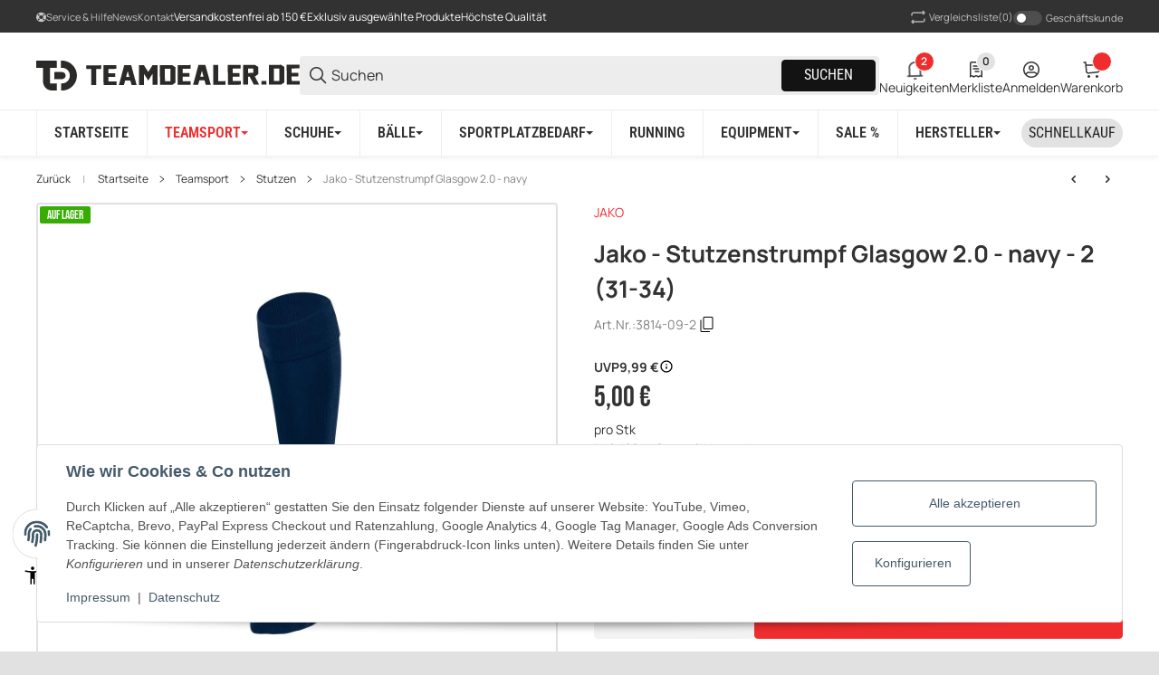

--- FILE ---
content_type: image/svg+xml
request_url: https://teamdealer.de/bilder/intern/Neuer%20Ordner/mastercard.svg
body_size: -222
content:
<svg width="53" height="33" viewBox="0 0 53 33" fill="none" xmlns="http://www.w3.org/2000/svg">
<path d="M32.1475 16.5C32.1475 25.6127 24.951 33 16.0738 33C7.19647 33 0 25.6127 0 16.5C0 7.3873 7.19647 0 16.0738 0C24.951 0 32.1475 7.3873 32.1475 16.5Z" fill="#DCDCDC"/>
<path d="M36.9262 33C45.8035 33 53 25.6127 53 16.5C53 7.3873 45.8035 0 36.9262 0C28.0489 0 20.8525 7.3873 20.8525 16.5C20.8525 25.6127 28.0489 33 36.9262 33Z" fill="white"/>
</svg>


--- FILE ---
content_type: text/javascript
request_url: https://teamdealer.de/templates/SALEPIX/storefront/dist/js/storefront.js?v=17
body_size: 9470
content:
(()=>{"use strict";var e={2400:(e,t,i)=>{i.d(t,{A:()=>j});var r=i(4744),s=i.n(r),n=i(3664),o=i(7524);let a=new WeakMap,l=new WeakMap,u=new WeakMap,d=Symbol("anyProducer"),c=Promise.resolve(),p=Symbol("listenerAdded"),g=Symbol("listenerRemoved"),h=!1,f=!1,m=e=>"string"==typeof e||"symbol"==typeof e||"number"==typeof e;function b(e){if(!m(e))throw TypeError("`eventName` must be a string, symbol, or number")}function y(e){if("function"!=typeof e)throw TypeError("listener must be a function")}function v(e,t){let i=l.get(e);if(i.has(t))return i.get(t)}function w(e,t){let i=m(t)?t:d,r=u.get(e);if(r.has(i))return r.get(i)}function x(e,t){t=Array.isArray(t)?t:[t];let i=!1,r=()=>{},s=[],n={enqueue(e){s.push(e),r()},finish(){i=!0,r()}};for(let i of t){let t=w(e,i);t||(t=new Set,u.get(e).set(i,t)),t.add(n)}return{async next(){return s?0===s.length?(i?s=void 0:await new Promise(e=>{r=e}),this.next()):{done:!1,value:await s.shift()}:{done:!0}},async return(i){for(let i of(s=void 0,t)){let t=w(e,i);t&&(t.delete(n),0===t.size&&u.get(e).delete(i))}return r(),arguments.length>0?{done:!0,value:await i}:{done:!0}},[Symbol.asyncIterator](){return this}}}function E(e){if(void 0===e)return A;if(!Array.isArray(e))throw TypeError("`methodNames` must be an array of strings");for(let t of e)if(!A.includes(t)){if("string"!=typeof t)throw TypeError("`methodNames` element must be a string");throw Error(`${t} is not Emittery method`)}return e}let P=e=>e===p||e===g;function S(e,t,i){if(P(t))try{h=!0,e.emit(t,i)}finally{h=!1}}class _{static mixin(e,t){return t=E(t),i=>{if("function"!=typeof i)throw TypeError("`target` must be function");for(let e of t)if(void 0!==i.prototype[e])throw Error(`The property \`${e}\` already exists on \`target\``);Object.defineProperty(i.prototype,e,{enumerable:!1,get:function(){return Object.defineProperty(this,e,{enumerable:!1,value:new _}),this[e]}});let r=t=>function(...i){return this[e][t](...i)};for(let e of t)Object.defineProperty(i.prototype,e,{enumerable:!1,value:r(e)});return i}}static get isDebugEnabled(){if("object"!=typeof globalThis.process?.env)return f;let{env:e}=globalThis.process??{env:{}};return"emittery"===e.DEBUG||"*"===e.DEBUG||f}static set isDebugEnabled(e){f=e}constructor(e={}){a.set(this,new Set),l.set(this,new Map),u.set(this,new Map),u.get(this).set(d,new Set),this.debug=e.debug??{},void 0===this.debug.enabled&&(this.debug.enabled=!1),this.debug.logger||(this.debug.logger=(e,t,i,r)=>{try{r=JSON.stringify(r)}catch{r=`Object with the following keys failed to stringify: ${Object.keys(r).join(",")}`}("symbol"==typeof i||"number"==typeof i)&&(i=i.toString());let s=new Date,n=`${s.getHours()}:${s.getMinutes()}:${s.getSeconds()}.${s.getMilliseconds()}`;console.log(`[${n}][emittery:${e}][${t}] Event Name: ${i}
	data: ${r}`)})}logIfDebugEnabled(e,t,i){(_.isDebugEnabled||this.debug.enabled)&&this.debug.logger(e,this.debug.name,t,i)}on(e,t,{signal:i}={}){for(let i of(y(t),e=Array.isArray(e)?e:[e])){b(i);let e=v(this,i);e||(e=new Set,l.get(this).set(i,e)),e.add(t),this.logIfDebugEnabled("subscribe",i,void 0),P(i)||S(this,p,{eventName:i,listener:t})}let r=()=>{this.off(e,t),i?.removeEventListener("abort",r)};return i?.addEventListener("abort",r,{once:!0}),i?.aborted&&r(),r}off(e,t){for(let i of(y(t),e=Array.isArray(e)?e:[e])){b(i);let e=v(this,i);e&&(e.delete(t),0===e.size&&l.get(this).delete(i)),this.logIfDebugEnabled("unsubscribe",i,void 0),P(i)||S(this,g,{eventName:i,listener:t})}}once(e,t){let i;if(void 0!==t&&"function"!=typeof t)throw TypeError("predicate must be a function");let r=new Promise(r=>{i=this.on(e,e=>{(!t||t(e))&&(i(),r(e))})});return r.off=i,r}events(e){for(let t of e=Array.isArray(e)?e:[e])b(t);return x(this,e)}async emit(e,t){if(b(e),P(e)&&!h)throw TypeError("`eventName` cannot be meta event `listenerAdded` or `listenerRemoved`");this.logIfDebugEnabled("emit",e,t);let i=u.get(this);if(i.has(e))for(let r of i.get(e))r.enqueue(t);if(i.has(d)){let r=Promise.all([e,t]);for(let e of i.get(d))e.enqueue(r)}let r=v(this,e)??new Set,s=a.get(this),n=[...r],o=P(e)?[]:[...s];await c,await Promise.all([...n.map(async e=>{if(r.has(e))return e(t)}),...o.map(async i=>{if(s.has(i))return i(e,t)})])}async emitSerial(e,t){if(b(e),P(e)&&!h)throw TypeError("`eventName` cannot be meta event `listenerAdded` or `listenerRemoved`");this.logIfDebugEnabled("emitSerial",e,t);let i=v(this,e)??new Set,r=a.get(this),s=[...i],n=[...r];for(let e of(await c,s))i.has(e)&&await e(t);for(let i of n)r.has(i)&&await i(e,t)}onAny(e,{signal:t}={}){y(e),this.logIfDebugEnabled("subscribeAny",void 0,void 0),a.get(this).add(e),S(this,p,{listener:e});let i=()=>{this.offAny(e),t?.removeEventListener("abort",i)};return t?.addEventListener("abort",i,{once:!0}),t?.aborted&&i(),i}anyEvent(){return x(this)}offAny(e){y(e),this.logIfDebugEnabled("unsubscribeAny",void 0,void 0),S(this,g,{listener:e}),a.get(this).delete(e)}clearListeners(e){for(let t of e=Array.isArray(e)?e:[e])if(this.logIfDebugEnabled("clear",t,void 0),m(t)){let e=v(this,t);e&&e.clear();let i=w(this,t);if(i){for(let e of i)e.finish();i.clear()}}else{for(let[e,t]of(a.get(this).clear(),l.get(this).entries()))t.clear(),l.get(this).delete(e);for(let[e,t]of u.get(this).entries()){for(let e of t)e.finish();t.clear(),u.get(this).delete(e)}}}listenerCount(e){e=Array.isArray(e)?e:[e];let t=0;for(let i of e){if(m(i)){t+=a.get(this).size+(v(this,i)?.size??0)+(w(this,i)?.size??0)+(w(this)?.size??0);continue}for(let e of(void 0!==i&&b(i),t+=a.get(this).size,l.get(this).values()))t+=e.size;for(let e of u.get(this).values())t+=e.size}return t}bindMethods(e,t){if("object"!=typeof e||null===e)throw TypeError("`target` must be an object");for(let i of t=E(t)){if(void 0!==e[i])throw Error(`The property \`${i}\` already exists on \`target\``);Object.defineProperty(e,i,{enumerable:!1,value:this[i].bind(this)})}}}let A=Object.getOwnPropertyNames(_.prototype).filter(e=>"constructor"!==e);Object.defineProperty(_,"listenerAdded",{value:p,writable:!1,enumerable:!0,configurable:!1}),Object.defineProperty(_,"listenerRemoved",{value:g,writable:!1,enumerable:!0,configurable:!1});class j{#e;constructor(e,t={},i=!1){if(this.options={},this.#e=new Map,!n.A.isNode(e))throw Error("There is no valid element given.");this.el=e,this._pluginName=this._getPluginName(i),this.emitter=new _,this.options=this._mergeOptions(t),this._initialized=!1,this.baseDir=this._getBaseDir()??"",this.ioUrl=this._getIoUrl(),this._registerInstance(),this._init()}init(){throw Error(`The "init" method for the plugin "${this._pluginName}" is not defined.`)}_getBaseDir(){let e=document.querySelector("#jtl-io-path");if(e&&e.hasAttribute("data-path"))return e.getAttribute("data-path")}_getIoUrl(){let{baseDir:e}=this;return e?e+"/io":"/io"}update(){}_init(){this._initialized||(this.init(),this._initialized=!0)}_update(){this._initialized&&this.update()}_mergeOptions(e){let t=o.A.toDashCase(this._pluginName),i=n.A.getDataAttribute(this.el,`data-${t}-config`,!1),r=n.A.getAttribute(this.el,`data-${t}-options`,!1),a=[this.constructor.options,this.options,e];i&&a.push(window.PluginConfigManager.get(this._pluginName,i));try{r&&a.push(JSON.parse(r))}catch(e){throw console.error(this.el),Error(`The data attribute "data-${t}-options" could not be parsed to json: ${e.message}`)}return s().all(a.filter(e=>e instanceof Object&&!(e instanceof Array)).map(e=>e||{}))}_registerInstance(){window.PluginManager.getPluginInstancesFromElement(this.el).set(this._pluginName,this),window.PluginManager.getPlugin(this._pluginName,!1).get("instances").push(this)}_getPluginName(e){return e||(e=this.constructor.name),e}emitWithCache(e,t){this.#e.set(e,t),this.emitter.emit(e,t)}onWithCache(e,t){let i=this.#e.get(e);void 0!==i&&t(i),this.emitter.on(e,t)}}},3664:(e,t,i)=>{i.d(t,{A:()=>s});var r=i(7524);class s{static isNode(e){return"object"==typeof e&&null!==e&&(e===document||e===window||e instanceof Node)}static hasAttribute(e,t){if(!s.isNode(e))throw Error("The element must be a valid HTML Node!");return"function"==typeof e.hasAttribute&&e.hasAttribute(t)}static getAttribute(e,t,i=!0){if(i&&!1===s.hasAttribute(e,t))throw Error(`The required property "${t}" does not exist!`);if("function"!=typeof e.getAttribute){if(i)throw Error("This node doesn't support the getAttribute function!");return}return e.getAttribute(t)}static getDataAttribute(e,t,i=!0){let n=t.replace(/^data(|-)/,""),o=r.A.toLowerCamelCase(n,"-");if(!s.isNode(e)){if(i)throw Error("The passed node is not a valid HTML Node!");return}if(void 0===e.dataset){if(i)throw Error("This node doesn't support the dataset attribute!");return}let a=e.dataset[o];if(void 0===a){if(i)throw Error(`The required data attribute "${t}" does not exist on ${e}!`);return a}return r.A.parsePrimitive(a)}static querySelector(e,t,i=!0){if(i&&!s.isNode(e))throw Error("The parent node is not a valid HTML Node!");let r=e.querySelector(t)||!1;if(i&&!1===r)throw Error(`The required element "${t}" does not exist in parent node!`);return r}static querySelectorAll(e,t,i=!0){if(i&&!s.isNode(e))throw Error("The parent node is not a valid HTML Node!");let r=e.querySelectorAll(t);if(0===r.length&&(r=!1),i&&!1===r)throw Error(`At least one item of "${t}" must exist in parent node!`);return r}}},4744:e=>{var t=function(e){var t,r,s;return!!(t=e)&&"object"==typeof t&&(r=e,"[object RegExp]"!==(s=Object.prototype.toString.call(r))&&"[object Date]"!==s&&r.$$typeof!==i)},i="function"==typeof Symbol&&Symbol.for?Symbol.for("react.element"):60103;function r(e,t){return!1!==t.clone&&t.isMergeableObject(e)?a(Array.isArray(e)?[]:{},e,t):e}function s(e,t,i){return e.concat(t).map(function(e){return r(e,i)})}function n(e){return Object.keys(e).concat(Object.getOwnPropertySymbols?Object.getOwnPropertySymbols(e).filter(function(t){return Object.propertyIsEnumerable.call(e,t)}):[])}function o(e,t){try{return t in e}catch(e){return!1}}function a(e,i,l){(l=l||{}).arrayMerge=l.arrayMerge||s,l.isMergeableObject=l.isMergeableObject||t,l.cloneUnlessOtherwiseSpecified=r;var u,d,c=Array.isArray(i);return c!==Array.isArray(e)?r(i,l):c?l.arrayMerge(e,i,l):(d={},(u=l).isMergeableObject(e)&&n(e).forEach(function(t){d[t]=r(e[t],u)}),n(i).forEach(function(t){o(e,t)&&!(Object.hasOwnProperty.call(e,t)&&Object.propertyIsEnumerable.call(e,t))||(o(e,t)&&u.isMergeableObject(i[t])?d[t]=(function(e,t){if(!t.customMerge)return a;var i=t.customMerge(e);return"function"==typeof i?i:a})(t,u)(e[t],i[t],u):d[t]=r(i[t],u))}),d)}a.all=function(e,t){if(!Array.isArray(e))throw Error("first argument should be an array");return e.reduce(function(e,i){return a(e,i,t)},{})},e.exports=a},7524:(e,t,i)=>{i.d(t,{A:()=>r});class r{static ucFirst(e){return e.charAt(0).toUpperCase()+e.slice(1)}static lcFirst(e){return e.charAt(0).toLowerCase()+e.slice(1)}static toDashCase(e){return e.replace(/([A-Z])/g,"-$1").replace(/^-/,"").toLowerCase()}static toLowerCamelCase(e,t){let i=r.toUpperCamelCase(e,t);return r.lcFirst(i)}static toUpperCamelCase(e,t){return t?e.split(t).map(e=>r.ucFirst(e.toLowerCase())).join(""):r.ucFirst(e.toLowerCase())}static parsePrimitive(e){try{return/^\d+(.|,)\d+$/.test(e)&&(e=e.replace(",",".")),JSON.parse(e)}catch(t){return e.toString()}}}},7810:(e,t,i)=>{i.d(t,{u:()=>s});var r=i(9094);class s{static{this.options={propertyValue:"--slpx-current-breakpoint"}}constructor(){this.previousViewport=null,this.currentViewport=s.getCurrentViewport(),this.registerEvents()}registerEvents(){window.addEventListener("DOMContentLoaded",this.onDOMContentLoaded.bind(this)),window.addEventListener("resize",r.A.debounce(this.onResize.bind(this),200),{capture:!0,passive:!0})}onDOMContentLoaded(){this.dispatchEvents()}onResize(){this.viewportHasChanged(s.getCurrentViewport())&&(this.dispatchEvents(),this.dispatchViewportEvent("Viewport/hasChanged"))}dispatchEvents(){s.isXS()?this.dispatchViewportEvent("Viewport/isXS"):s.isSM()?this.dispatchViewportEvent("Viewport/isSM"):s.isMD()?this.dispatchViewportEvent("Viewport/isMD"):s.isLG()?this.dispatchViewportEvent("Viewport/isLG"):s.isXL()?this.dispatchViewportEvent("Viewport/isXL"):s.isXXL()&&this.dispatchViewportEvent("Viewport/isXXL")}viewportHasChanged(e){let t=e!==this.currentViewport;return t&&(this.previousViewport=this.currentViewport,this.currentViewport=e),t}dispatchViewportEvent(e){}static isXS(){return"XS"===s.getCurrentViewport()}static isSM(){return"SM"===s.getCurrentViewport()}static isMD(){return"MD"===s.getCurrentViewport()}static isLG(){return"LG"===s.getCurrentViewport()}static isXL(){return"XL"===s.getCurrentViewport()}static isXXL(){return"XXL"===s.getCurrentViewport()}static getCurrentViewport(){return window.getComputedStyle(document.documentElement).getPropertyValue(s.options.propertyValue).replace(/['"]+/g,"").toUpperCase()}}},9094:(e,t,i)=>{i.d(t,{A:()=>r});class r{static debounce(e,t,i=!1){let r;function s(...n){i&&!r&&setTimeout(e.bind(e,...n),0),clearTimeout(r),r=setTimeout(e.bind(e,...n),t)}return s.cancel=()=>clearTimeout(r),s}}}},t={};function i(r){var s=t[r];if(void 0!==s)return s.exports;var n=t[r]={exports:{}};return e[r](n,n.exports,i),n.exports}i.m=e,i.n=e=>{var t=e&&e.__esModule?()=>e.default:()=>e;return i.d(t,{a:t}),t},i.d=(e,t)=>{for(var r in t)i.o(t,r)&&!i.o(e,r)&&Object.defineProperty(e,r,{enumerable:!0,get:t[r]})},i.f={},i.e=e=>Promise.all(Object.keys(i.f).reduce((t,r)=>(i.f[r](e,t),t),[])),i.u=e=>"SALEPIX/storefront/dist/js/"+e+"."+({"animate.es":"68eb00","scroll-up.plugin.ts":"3fa2f8",axios:"d2a113","focus-trap.esm":"e37d8a","offcanvas.plugin.ts":"a86f90","shimmer.helper.ts":"8ac8cc","side-basket.plugin.ts":"bc913a","side-variation.plugin.ts":"5f7745","matrix-variation.plugin.ts":"29bb48","side-basket-products.plugin.ts":"06ce4f","add-cart.plugin.ts":"0cd9b3","basket-badge.plugin.ts":"1d6b8f","dropdowns.plugin.ts":"479d40","slider-navigation.plugin.ts":"862062","offcanvas-navigation.plugin.ts":"b63cdb","dropdowns-navigation.plugin.ts":"bc3e49","index.mjs":"611361","slider.plugin.ts":"a0d393","hero.plugin.ts":"466887","product-slider.plugin.ts":"9cea58",zoomist:"66876e","main.ts":"f68468","animation.helper.ts":"8df376","zoom-gallery.plugin.ts":"3f55a3","product-counter.plugin.ts":"e1b666","navigation-panel.plugin.ts":"fe85ca","side-news.plugin.ts":"56a04f","async-loader.plugin.ts":"759d2f","stepper.plugin.ts":"0016b3","stickytop.plugin.ts":"b19a86","netto-brutto.plugin.ts":"8f2b72","product-images.plugin.ts":"0551fe","filterShowMore.plugin.ts":"a183d7","table-show.plugin.ts":"5a1d64",handlebars:"df8c22","product-sticky.plugin.ts":"9b887f","product-hover.plugin.ts":"c95eff","product-video.plugin.ts":"cfd4c8","product-volume.ext.ts":"d4b007","product-area.ext.ts":"18f2fd","categories.plugin.ts":"91de87","copy-to-clipboard.plugin.ts":"394f27","productlink.plugin.ts":"c446b3","label-attach.plugin.ts":"a17470","focus-manager.plugin.ts":"d88734",index:"94dde6","side-a11ypanel.plugin.ts":"193424","stickyheader.plugin.ts":"e66b93","paragraph-show.plugin.ts":"b3b362","search.plugin.ts":"13214a","payment-icons.plugin.ts":"200d9e"})[e]+".js",i.miniCssF=e=>{},i.g=function(){if("object"==typeof globalThis)return globalThis;try{return this||Function("return this")()}catch(e){if("object"==typeof window)return window}}(),i.o=(e,t)=>Object.prototype.hasOwnProperty.call(e,t),(()=>{var e={},t="salepix-storefront:";i.l=(r,s,n,o)=>{if(e[r])return void e[r].push(s);if(void 0!==n)for(var a,l,u=document.getElementsByTagName("script"),d=0;d<u.length;d++){var c=u[d];if(c.getAttribute("src")==r||c.getAttribute("data-webpack")==t+n){a=c;break}}a||(l=!0,(a=document.createElement("script")).charset="utf-8",i.nc&&a.setAttribute("nonce",i.nc),a.setAttribute("data-webpack",t+n),a.src=r),e[r]=[s];var p=(t,i)=>{a.onerror=a.onload=null,clearTimeout(g);var s=e[r];if(delete e[r],a.parentNode&&a.parentNode.removeChild(a),s&&s.forEach(e=>e(i)),t)return t(i)},g=setTimeout(p.bind(null,void 0,{type:"timeout",target:a}),12e4);a.onerror=p.bind(null,a.onerror),a.onload=p.bind(null,a.onload),l&&document.head.appendChild(a)}})(),i.r=e=>{"undefined"!=typeof Symbol&&Symbol.toStringTag&&Object.defineProperty(e,Symbol.toStringTag,{value:"Module"}),Object.defineProperty(e,"__esModule",{value:!0})},(()=>{i.g.importScripts&&(e=i.g.location+"");var e,t=i.g.document;if(!e&&t&&(t.currentScript&&"SCRIPT"===t.currentScript.tagName.toUpperCase()&&(e=t.currentScript.src),!e)){var r=t.getElementsByTagName("script");if(r.length)for(var s=r.length-1;s>-1&&(!e||!/^http(s?):/.test(e));)e=r[s--].src}if(!e)throw Error("Automatic publicPath is not supported in this browser");i.p=(e=e.replace(/^blob:/,"").replace(/#.*$/,"").replace(/\?.*$/,"").replace(/\/[^\/]+$/,"/"))+"../../../../"})(),(()=>{var e={storefront:0};i.f.j=(t,r)=>{var s=i.o(e,t)?e[t]:void 0;if(0!==s)if(s)r.push(s[2]);else{var n=new Promise((i,r)=>s=e[t]=[i,r]);r.push(s[2]=n);var o=i.p+i.u(t),a=Error();i.l(o,r=>{if(i.o(e,t)&&(0!==(s=e[t])&&(e[t]=void 0),s)){var n=r&&("load"===r.type?"missing":r.type),o=r&&r.target&&r.target.src;a.message="Loading chunk "+t+` failed.
(`+n+": "+o+")",a.name="ChunkLoadError",a.type=n,a.request=o,s[1](a)}},"chunk-"+t,t)}};var t=(t,r)=>{var s,n,[o,a,l]=r,u=0;if(o.some(t=>0!==e[t])){for(s in a)i.o(a,s)&&(i.m[s]=a[s]);l&&l(i)}for(t&&t(r);u<o.length;u++)n=o[u],i.o(e,n)&&e[n]&&e[n][0](),e[n]=0},r=self.webpackChunksalepix_storefront=self.webpackChunksalepix_storefront||[];r.forEach(t.bind(null,0)),r.push=t.bind(null,r.push.bind(r))})();var r=i(7810);class s extends HTMLElement{static get observedAttributes(){return["autoplay","playsinline","loop","muted","controls","data-src","class","preload","poster","title","controlslist","disablepictureinpicture"]}constructor(){super(),this.video=null,this._shadow=this.attachShadow({mode:"closed"})}connectedCallback(){this.render(),this.video&&(this.video.muted=!0),this._attachListeners()}attributeChangedCallback(e,t,i){this.video&&("data-src"===e&&i?this.video.dataset.src=i:"class"===e&&null!==i?this.video.className=i:["autoplay","playsinline","loop","muted","controls","disablepictureinpicture"].includes(e)?"true"===i||""===i?this.video.setAttribute(e,""):this.video.removeAttribute(e):null!==i?this.video.setAttribute(e,i):this.video.removeAttribute(e))}_attachListeners(){this.video&&(this.video.readyState>=2?this._handleVideoLoaded():["loadedmetadata","loadeddata","canplay","canplaythrough"].forEach(e=>{this.video.addEventListener(e,()=>this._handleVideoLoaded(),{once:!0})}),this.video.addEventListener("play",()=>{this.dispatchEvent(new CustomEvent("play",{detail:{video:this.video}}))}),this.video.addEventListener("pause",()=>{this.dispatchEvent(new CustomEvent("pause",{detail:{video:this.video}}))}),this.video.addEventListener("ended",()=>this._handleVideoEnded()),this.video.addEventListener("error",()=>console.error("Video error:",this.video.error)))}_handleVideoLoaded(){this.dispatchEvent(new CustomEvent("videoReady",{detail:{video:this.video}}))}_handleVideoEnded(){this.dispatchEvent(new CustomEvent("videoEnded",{detail:{video:this.video}}))}play(){this.video&&(!this.video.src&&this.video.dataset.src&&(this.video.src=this.video.dataset.src,this.video.load()),this.video.readyState>=2?this.video.play().catch(console.error):this.video.addEventListener("canplaythrough",()=>{this.video.play().catch(console.error)},{once:!0}))}pause(){this.video?.pause()}stop(){this.video&&(this.video.pause(),this.video.currentTime=0)}load(){this.video?.load()}get src(){return this.video?this.video.src:""}set src(e){this.video&&(this.video.src=e)}get dataset(){return this.video?this.video.dataset:{}}get readyState(){return this.video?this.video.readyState:0}get isPaused(){return!this.video||this.video.paused}get isEnded(){return!!this.video&&this.video.ended}get isPlaying(){return!!this.video&&!this.video.paused&&!this.video.ended}render(){this._shadow.innerHTML=`
        <style>
          :host {
            display: block;
            position: relative;
            max-width: 100%;
          }
          video {
            position: absolute;
            top: 50%;
            left: 50%;
            width: 100%;
            height: 100%;
            object-fit: cover;
            transform: translate(-50%, -50%);
            z-index: 1;
          }
          .slpx-object-fit-contain { object-fit: contain; }
          .slpx-object-fit-cover { object-fit: cover; }
          .slpx-object-position-center { object-position: center; }
          .slpx-object-position-top { object-position: top; }
          .slpx-object-position-right { object-position: right; }
          .slpx-object-position-bottom { object-position: bottom; }
          .slpx-object-position-left { object-position: left; }
          .slpx-object-position-top-left { object-position: top left; }
          .slpx-object-position-top-right { object-position: top right; }
          .slpx-object-position-bottom-right { object-position: bottom right; }
          .slpx-object-position-bottom-left { object-position: bottom left; }
        </style>
        <video class="${this.getAttribute("class")||""}">
          <slot></slot>
        </video>
      `,this.video=this._shadow.querySelector("video"),this.video&&(["autoplay","playsinline","loop","muted","controls","disablepictureinpicture"].forEach(e=>{let t=this.getAttribute(e);("true"===t||""===t)&&this.video.setAttribute(e,"")}),["preload","poster","title","controlslist"].forEach(e=>{this.hasAttribute(e)&&this.video.setAttribute(e,this.getAttribute(e))}),this.hasAttribute("data-src")&&(this.video.dataset.src=this.getAttribute("data-src")))}}var n=i(4744),o=i.n(n);class a{constructor(){this._registry=new Map}has(e,t){if(!t)return this._registry.has(e);this._registry.has(e)||this._registry.set(e,new Map);let i=this._registry.get(e);return!!i.has("registrations")&&i.get("registrations").has(t)}set(e,t,i,r,s=!1){this.has(e)||this._registry.set(e,new Map);let n=this._registry.get(e);n.set("class",t),n.set("name",e),s&&n.set("async",!0),n.has("registrations")||n.set("registrations",new Map),n.has("instances")||n.set("instances",[]);let o=n.get("registrations");return i&&o.set(i,{selector:i,options:r}),this}get(e){return this._registry.get(e)}delete(e,t){if(!t)return this._registry.delete(e);let i=this._registry.get(e);if(!i)return!0;let r=i.get("registrations");return!r||(r.delete(t),this)}clear(){return this._registry.clear(),this}keys(){return Array.from(this._registry).reduce((e,t)=>{let[i,r]=t;return e[i]=r,e},{})}}var l=i(2400),u=i(3664);class d{constructor(){this._registry=new Map}set(e,t,i){return this._createPluginConfigRegistry(e).set(t,i)}get(e,t=!1){let i=this._createPluginConfigRegistry(e);if(t&&i.has(t))return i.get(t);if(t)throw Error(`The config "${t}" is not registered for the plugin "${e}"!`);return i}delete(e,t){return this._createPluginConfigRegistry(e).delete(t),this}clear(){return this._registry.clear(),this}_createPluginConfigRegistry(e){if(!e)throw Error("A plugin name must be given!");return this._registry.has(e)||this._registry.set(e,new Map),this._registry.get(e)}}let c=Object.freeze(new class{constructor(){this._registry=new d}get(e,t=!1){return this._registry.get(e,t)}add(e,t,i){return this._registry.set(e,t,i)}remove(e,t){return this._registry.delete(e,t)}getRegistry(){return this._registry}});window.PluginConfigManager=class{static get(e,t=!1){return c.get(e,t)}static add(e,t,i){return c.add(e,t,i)}static remove(e,t){return c.remove(e,t)}static getRegistry(){return c.getRegistry()}};class p{static iterate(e,t){if(e instanceof Map||Array.isArray(e))return e.forEach(t);if(e instanceof FormData){for(var i of e.entries())t(i[1],i[0]);return}if(e instanceof NodeList)return e.forEach(t);if(e instanceof HTMLCollection)return Array.from(e).forEach(t);if(e instanceof Object)return Object.keys(e).forEach(i=>{t(e[i],i)});throw Error(`The element type ${typeof e} is not iterable!`)}}class g{constructor(){this._registry=new a}register(e,t,i=document,r={}){if(this._registry.has(e,i))throw Error(`Plugin "${e}" is already registered.`);return Object.getOwnPropertyDescriptor(t,"prototype")?this._registry.set(e,t,i,r):this._registry.set(e,t,i,r,!0)}deregister(e,t=document){if(!this._registry.has(e,t))throw Error(`The plugin "${e}" is not registered.`);return this._registry.delete(e,t)}extend(e,t,i,r=document,s={}){return e===t?(this.deregister(e,r),this.register(t,i,r,s)):this._extendPlugin(e,t,i,r,s)}getPluginList(){return this._registry.keys()}getPlugin(e,t=!0){if(!e)throw Error("A plugin name must be passed!");if(!this._registry.has(e))if(t)throw Error(`The plugin "${e}" is not registered. You might need to register it first.`);else this._registry.set(e);return this._registry.get(e)}getPluginInstances(e){return this.getPlugin(e).get("instances")}static getPluginInstanceFromElement(e,t){return g.getPluginInstancesFromElement(e).get(t)}static getPluginInstancesFromElement(e){if(!u.A.isNode(e))throw Error("Passed element is not an Html element!");return e.__plugins=e.__plugins||new Map,e.__plugins}async initializePlugins(){let e=[];for(let[t]of(await this._fetchAsyncPlugins(),Object.entries(this.getPluginList())))if(t){if(!this._registry.has(t))throw Error(`The plugin "${t}" is not registered.`);let i=this._registry.get(t);if(i.has("registrations"))for(let[,t]of i.get("registrations"))try{this._initializePlugin(i.get("class"),t.selector,t.options,i.get("name"))}catch(t){e.push(t)}}return e.forEach(e=>{console.error(e)}),Promise.resolve()}async _fetchAsyncPlugins(){let e=[],t=[];for(let[t]of Object.entries(this.getPluginList())){if(!t)continue;if(!this._registry.has(t))throw Error(`The plugin "${t}" is not registered.`);let i=this._registry.get(t);if(i.has("registrations"))for(let[,r]of i.get("registrations")){if(!i.get("async"))continue;let s=r.selector;if(u.A.isNode(s)){e.push({pluginName:t,pluginClassPromise:i.get("class")});continue}"string"==typeof s&&(s=g._queryElements(s)),s.length>0&&e.push({pluginName:t,pluginClassPromise:i.get("class")})}}if(e.length){try{t=await Promise.all(e.map(e=>e.pluginClassPromise()))}catch(e){console.error("An error occurred while fetching async JS-plugins",e)}e.forEach((e,i)=>{let r=t[i].default,s=e.pluginName,n=this._registry.get(s);n.set("async",!1),n.set("class",r)})}}async _fetchAsyncPlugin(e,t){if(!e.get("async"))return;let i=!1;if(u.A.isNode(t)&&(i=!0),"string"==typeof t&&(i=!!(t=g._queryElements(t)).length),!i)return;let r=e.get("class")(),s=(await r).default;e.set("async",!1),e.set("class",s)}async initializePlugin(e,t,i){let r,s,n;if(this._registry.has(e,t)){r=this._registry.get(e,t),await this._fetchAsyncPlugin(r,t);let a=r.get("registrations").get(t);s=r.get("class"),n=o()(s.options||{},o()(a.options||{},i||{}))}else r=this._registry.get(e),await this._fetchAsyncPlugin(r,t),s=r.get("class"),n=o()(s.options||{},i||{});try{this._initializePlugin(s,t,n,r.get("name"))}catch(e){console.error(e)}return Promise.resolve()}_initializePlugin(e,t,i,r=!1){return u.A.isNode(t)?g._initializePluginOnElement(t,e,i,r):("string"==typeof t&&(t=g._queryElements(t)),p.iterate(t,t=>{g._initializePluginOnElement(t,e,i,r)}))}static _queryElements(e){if(e.startsWith(".")){let t=/^\.([\w-]+)$/.exec(e);if(t)return document.getElementsByClassName(t[1])}else if(e.startsWith("#")){let t=/^#([\w-]+)$/.exec(e);if(t){let e=document.getElementById(t[1]);return e?[e]:[]}}else if(/^([\w-]+)$/.exec(e))return document.getElementsByTagName(e);return document.querySelectorAll(e)}static _initializePluginOnElement(e,t,i,r){if("function"!=typeof t)throw Error("The passed plugin is not a function or a class.");let s=f.getPluginInstanceFromElement(e,r);return s?s._update():new t(e,i,r)}_extendPlugin(e,t,i,r,s={}){if(!this._registry.has(e,r))throw Error(`The plugin "${e}" is not registered.`);let n=this._registry.get(e).get("class"),a=o()(n.options||{},s||{});class l extends n{}return l.prototype=Object.assign(l.prototype,i),l.prototype.constructor=l,this.register(t,l,r,a)}}let h=Object.freeze(new g);class f{constructor(){window.PluginManager=this}static register(e,t,i=document,r={}){return h.register(e,t,i,r)}static deregister(e,t){return h.deregister(e,t)}static extend(e,t,i,r,s={}){return h.extend(e,t,i,r,s)}static override(e,t,i,r={}){return h.extend(e,e,t,i,r)}static getPluginList(){return h.getPluginList()}static getPlugin(e){return h.getPlugin(e)}static getPluginInstances(e){return h.getPluginInstances(e)}static getPluginInstanceFromElement(e,t){return g.getPluginInstanceFromElement(e,t)}static getPluginInstancesFromElement(e){return g.getPluginInstancesFromElement(e)}static initializePlugins(){return h.initializePlugins()}static initializePlugin(e,t,i){return h.initializePlugin(e,t,i)}}window.PluginManager=f,window.PluginBaseClass=l.A,new r.u,f.register("SlpxScrollUp",()=>Promise.all([i.e("animate.es"),i.e("scroll-up.plugin.ts")]).then(i.bind(i,3373)),'[data-slpx-scroll-up="true"]'),f.register("SlpxOffcanvasBasket",()=>Promise.all([i.e("animate.es"),i.e("axios"),i.e("focus-trap.esm"),i.e("offcanvas.plugin.ts"),i.e("shimmer.helper.ts"),i.e("side-basket.plugin.ts")]).then(i.bind(i,2037)),'[data-slpx-offcanvas-basket="true"]'),f.register("SlpxSideVariation",()=>Promise.all([i.e("animate.es"),i.e("axios"),i.e("focus-trap.esm"),i.e("offcanvas.plugin.ts"),i.e("shimmer.helper.ts"),i.e("side-variation.plugin.ts")]).then(i.bind(i,5537)),'[data-slpx-side-variation="true"]'),f.register("SlpxMatrixVariation",()=>Promise.all([i.e("animate.es"),i.e("axios"),i.e("matrix-variation.plugin.ts")]).then(i.bind(i,448)),'[data-slpx-matrix-variation="true"]'),f.register("SlpxSideBasketProducts",()=>Promise.all([i.e("animate.es"),i.e("side-basket-products.plugin.ts")]).then(i.bind(i,3442)),'[data-slpx-side-basket-products="true"]'),f.register("SlpxAddCart",()=>Promise.all([i.e("animate.es"),i.e("axios"),i.e("add-cart.plugin.ts")]).then(i.bind(i,5587)),'[data-slpx-add-cart="true"]'),f.register("SlpxBasketBadge",()=>i.e("basket-badge.plugin.ts").then(i.bind(i,3679)),'[data-slpx-basket-badge="true"]'),f.register("SlpxOffcanvas",()=>Promise.all([i.e("animate.es"),i.e("axios"),i.e("focus-trap.esm"),i.e("offcanvas.plugin.ts")]).then(i.bind(i,4625)),'[data-slpx-offcanvas="true"]'),f.register("SlpxDropdowns",()=>Promise.all([i.e("animate.es"),i.e("axios"),i.e("focus-trap.esm"),i.e("offcanvas.plugin.ts"),i.e("dropdowns.plugin.ts")]).then(i.bind(i,1440)),'[data-slpx-dropdowns="true"]'),f.register("SlpxSliderNavigation",()=>Promise.all([i.e("animate.es"),i.e("slider-navigation.plugin.ts")]).then(i.bind(i,4470)),'[data-slpx-slider-navigation="true"]'),f.register("SlpxOffcanvasNavigation",()=>Promise.all([i.e("animate.es"),i.e("axios"),i.e("focus-trap.esm"),i.e("offcanvas.plugin.ts"),i.e("shimmer.helper.ts"),i.e("offcanvas-navigation.plugin.ts")]).then(i.bind(i,6343)),'[data-slpx-offcanvas-navigation="true"]'),f.register("SlpxDropdownsNavigation",()=>Promise.all([i.e("animate.es"),i.e("axios"),i.e("focus-trap.esm"),i.e("offcanvas.plugin.ts"),i.e("shimmer.helper.ts"),i.e("dropdowns-navigation.plugin.ts")]).then(i.bind(i,3556)),'[data-slpx-dropdowns-navigation="true"]'),f.register("SlpxSlider",()=>Promise.all([i.e("index.mjs"),i.e("slider.plugin.ts")]).then(i.bind(i,1206)),'[data-slpx-slider="true"]'),f.register("SlpxHeroSlider",()=>Promise.all([i.e("animate.es"),i.e("index.mjs"),i.e("hero.plugin.ts")]).then(i.bind(i,5091)),'[data-slpx-hero-slider="true"]'),f.register("SlpxProductSlider",()=>Promise.all([i.e("index.mjs"),i.e("product-slider.plugin.ts")]).then(i.bind(i,956)),'[data-slpx-product-slider="true"]'),f.register("SlpxStandardGallery",()=>Promise.all([i.e("animate.es"),i.e("index.mjs"),i.e("zoomist"),i.e("main.ts"),i.e("animation.helper.ts")]).then(i.bind(i,3063)),'[data-slpx-standard-gallery="true"]'),f.register("SlpxZoomGallery",()=>Promise.all([i.e("animate.es"),i.e("axios"),i.e("focus-trap.esm"),i.e("index.mjs"),i.e("zoomist"),i.e("offcanvas.plugin.ts"),i.e("main.ts"),i.e("zoom-gallery.plugin.ts")]).then(i.bind(i,5013)),'[data-slpx-zoom-gallery="true"]'),f.register("SlpxProductCounter",()=>i.e("product-counter.plugin.ts").then(i.bind(i,7657)),'[data-slpx-product-counter="true"]'),f.register("SlpxNavigationPanel",()=>i.e("navigation-panel.plugin.ts").then(i.bind(i,2794)),'[data-slpx-navigation-panel="true"]'),f.register("SlpxSideNews",()=>Promise.all([i.e("animate.es"),i.e("axios"),i.e("focus-trap.esm"),i.e("offcanvas.plugin.ts"),i.e("shimmer.helper.ts"),i.e("side-news.plugin.ts")]).then(i.bind(i,6477)),'[data-slpx-side-news="true"]'),f.register("SlpxAsyncLoader",()=>Promise.all([i.e("animate.es"),i.e("axios"),i.e("async-loader.plugin.ts")]).then(i.bind(i,335)),'[data-slpx-async-loader="true"]'),f.register("SlpxScroll",()=>i.e("stepper.plugin.ts").then(i.bind(i,5821)),'[data-slpx-scroller="true"]'),f.register("SlpxProductTabSticky",()=>i.e("stickytop.plugin.ts").then(i.bind(i,2662)),'[data-slpx-product-tab-sticky="true"]'),f.register("SlpxNettoBrutto",()=>Promise.all([i.e("axios"),i.e("netto-brutto.plugin.ts")]).then(i.bind(i,2725)),'[data-slpx-netto-brutto="true"]'),f.register("SlpxProductImages",()=>i.e("product-images.plugin.ts").then(i.bind(i,7759)),'[data-slpx-product-images="true"]'),f.register("SlpxFilterShowMore",()=>i.e("filterShowMore.plugin.ts").then(i.bind(i,9054)),'[data-slpx-filter-show-more="true"]'),f.register("TableShowMorePlugin",()=>Promise.all([i.e("animate.es"),i.e("table-show.plugin.ts")]).then(i.bind(i,7782)),'[data-slpx-table-show="true"]'),f.register("SlpxProductSticky",()=>Promise.all([i.e("animate.es"),i.e("handlebars"),i.e("product-sticky.plugin.ts")]).then(i.bind(i,9032)),'[data-slpx-product-sticky="true"]'),f.register("SlpxProductHover",()=>i.e("product-hover.plugin.ts").then(i.bind(i,2193)),'[data-slpx-product-hover="true"]'),f.register("SlpxProductVideo",()=>i.e("product-video.plugin.ts").then(i.bind(i,4569)),'[data-slpx-product-video="true"]'),f.register("SlpxProductVolumeExt",()=>i.e("product-volume.ext.ts").then(i.bind(i,9211)),'[data-slpx-ext-product-volume="true"]'),f.register("SlpxProductAreaExt",()=>i.e("product-area.ext.ts").then(i.bind(i,2473)),'[data-slpx-product-area-ext="true"]'),f.register("SlpxBlockCategories",()=>i.e("categories.plugin.ts").then(i.bind(i,2509)),".startpage-categories-technik"),f.register("SlpxCopySku",()=>i.e("copy-to-clipboard.plugin.ts").then(i.bind(i,7242)),'[data-slpx-copy-sku="true"]'),f.register("SlpxProductLink",()=>i.e("productlink.plugin.ts").then(i.bind(i,6258)),'[data-slpx-link="true"]'),f.register("SlpxLabelAttach",()=>i.e("label-attach.plugin.ts").then(i.bind(i,3219)),'[data-slpx-label="true"]'),f.register("SlpxFocusManager",()=>Promise.all([i.e("animate.es"),i.e("focus-trap.esm"),i.e("focus-manager.plugin.ts")]).then(i.bind(i,7252)),'[data-slpx-focus-manager="true"]'),f.register("SlpxA11yPanel",()=>Promise.all([i.e("handlebars"),i.e("index"),i.e("side-a11ypanel.plugin.ts")]).then(i.bind(i,2856)),'[data-slpx-a11y-panel="true"]'),f.register("SlpxStickyHeader",()=>i.e("stickyheader.plugin.ts").then(i.bind(i,1518)),'[data-slpx-sticky-header="true"]'),f.register("SlpxParagraphShow",()=>i.e("paragraph-show.plugin.ts").then(i.bind(i,9400)),'[data-slpx-paragraph-show="true"]'),f.register("SlpxSearch",()=>i.e("search.plugin.ts").then(i.bind(i,3859)),'[data-slpx-search="true"]'),f.register("SlpxPaymentIcons",()=>i.e("payment-icons.plugin.ts").then(i.bind(i,9441)),'[data-slpx-payment-icons="true"]'),document.addEventListener("DOMContentLoaded",()=>f.initializePlugins(),!1),customElements.get("slpx-media")||customElements.define("slpx-media",s)})();

--- FILE ---
content_type: image/svg+xml
request_url: https://teamdealer.de/bilder/intern/Neuer%20Ordner/amazon.svg
body_size: 2519
content:
<svg width="77" height="46" viewBox="0 0 77 46" fill="none" xmlns="http://www.w3.org/2000/svg">
<path fill-rule="evenodd" clip-rule="evenodd" d="M47.3004 34.1183C47.7789 32.8991 48.8439 30.1668 48.3375 29.5047H48.3412C47.837 28.8412 45.0068 29.1894 43.7338 29.346L43.7311 29.3463C43.3439 29.394 43.2843 29.0487 43.6325 28.7987C45.8928 27.1712 49.5961 27.6368 50.0262 28.1863C50.4563 28.7358 49.9089 32.5404 47.7919 34.3568C47.4661 34.6354 47.1552 34.4866 47.3004 34.1183ZM32.0905 35.9997C37.0134 35.9997 42.7462 34.4065 46.6952 31.4204V31.4261C47.3488 30.9224 46.7883 30.1821 46.1218 30.4721C41.8112 32.3354 37.184 33.308 32.5057 33.3342C26.0152 33.3342 19.7369 31.5101 14.6576 28.482C14.2126 28.2168 13.8812 28.6843 14.2536 29.0258C19.1435 33.547 25.5046 36.0341 32.0905 35.9997Z" fill="#DCDCDC"/>
<path d="M64.2808 27.0588H66.3791C66.5984 27.063 66.7807 26.8865 66.7888 26.6618V20.7069C66.7888 19.9589 66.8279 19.2835 67.122 18.6081C67.324 18.0943 67.7998 17.7483 68.3397 17.7227C69.6808 17.7227 69.6679 19.2287 69.6578 20.4117C69.6569 20.5115 69.6561 20.609 69.6561 20.7031V26.7114C69.682 26.9042 69.8388 27.0504 70.0285 27.0588H72.1436C72.3441 27.063 72.5169 26.9146 72.5476 26.7114V19.7491C72.5476 18.6787 72.5476 17.1885 71.9983 16.3032C71.4044 15.3492 70.4846 15 69.5425 15C68.0902 15 67.2654 15.7212 66.677 17.2343H66.6361V15.5419C66.5936 15.365 66.4414 15.2386 66.2637 15.2328H64.3124C64.1063 15.2276 63.9306 15.3852 63.9084 15.5953V26.6618C63.9111 26.874 64.074 27.0477 64.2808 27.0588Z" fill="#ADADAD"/>
<path fill-rule="evenodd" clip-rule="evenodd" d="M62.3073 21.2545C62.3073 17.7628 60.6185 15.0152 57.4961 15.0152C54.4538 15.0152 52.7651 17.717 52.7651 21.1381C52.7651 24.5592 54.4333 27.3067 57.4961 27.3067C60.4454 27.3067 62.3073 24.6298 62.3073 21.2545ZM55.8669 20.7889C55.8669 19.438 55.9656 17.2743 57.5166 17.2743C58.1831 17.2743 58.6542 17.5815 58.8906 18.3447C59.1662 19.2282 59.2053 20.3463 59.2053 21.2774C59.2053 22.6969 59.1439 25.0247 57.4961 25.0247C55.8663 25.0247 55.8667 22.2024 55.8669 20.8337L55.8669 20.7889Z" fill="#ADADAD"/>
<path d="M16.5252 27.0817H18.6292C18.7347 27.0841 18.8368 27.0435 18.913 26.9686C18.9892 26.8938 19.0331 26.7909 19.035 26.6828L19.035 20.7277C19.0341 19.4528 19.033 17.7666 20.4873 17.7666C21.8318 17.7666 21.811 19.2481 21.7942 20.4445C21.7924 20.5734 21.7907 20.6993 21.7907 20.8194V26.6847C21.7942 26.8965 21.9566 27.0696 22.163 27.0817H24.2707C24.3759 27.0836 24.4775 27.0427 24.5533 26.9679C24.6291 26.8932 24.6728 26.7906 24.6747 26.6828V20.8194L24.6745 20.68C24.6733 20.0588 24.6715 19.2205 24.8721 18.6996C25.0765 18.1672 25.5708 17.8108 26.1289 17.7933C26.7377 17.7933 27.2088 18.0032 27.3652 18.7473C27.445 19.1055 27.4347 19.9357 27.4278 20.4863C27.4262 20.6162 27.4247 20.7305 27.4247 20.8194V26.6847C27.4274 26.8969 27.5903 27.0705 27.7971 27.0817H29.8992C30.0047 27.0841 30.1069 27.0435 30.183 26.9686C30.2592 26.8938 30.3031 26.7909 30.3051 26.6828V19.7013C30.3051 19.5312 30.308 19.3573 30.3109 19.1816C30.3281 18.1391 30.3464 17.0293 29.7745 16.2326C29.0812 15.3288 27.9662 14.8785 26.8576 15.0545C25.7491 15.2304 24.8193 16.0053 24.4252 17.0816C23.835 15.683 22.9916 15.0324 21.6957 15.0324C20.3998 15.0324 19.4372 15.683 18.9271 17.0816H18.888V15.6373C18.8769 15.4314 18.7165 15.267 18.5156 15.2556H16.555C16.3385 15.2535 16.1599 15.4288 16.1528 15.6506V26.7171C16.1719 26.9163 16.3302 27.0712 16.5252 27.0817Z" fill="#ADADAD"/>
<path fill-rule="evenodd" clip-rule="evenodd" d="M12.8665 27.1656C12.7281 27.2886 12.5291 27.3092 12.3694 27.2171C11.7737 26.7091 11.5941 26.4346 11.3183 26.0129C11.2708 25.9404 11.2205 25.8635 11.1648 25.7803C10.0085 26.9862 9.19117 27.3468 7.69607 27.3468C5.92541 27.3468 4.54761 26.2268 4.54761 23.9868C4.54761 22.2371 5.47855 21.0484 6.78188 20.4646C7.74428 20.0318 9.02836 19.8975 10.1385 19.7813C10.3449 19.7597 10.5454 19.7388 10.7365 19.7166V19.4381C10.7365 19.3849 10.737 19.3307 10.7374 19.2758C10.7411 18.8008 10.7452 18.272 10.4815 17.8735C10.2245 17.4766 9.7367 17.3144 9.30102 17.3144C8.49855 17.3144 7.78358 17.7361 7.60856 18.6081C7.58638 18.8115 7.43365 18.9743 7.23618 19.005L5.21417 18.7779C5.11327 18.7631 5.0227 18.7065 4.96359 18.6215C4.90448 18.5364 4.88199 18.4302 4.90137 18.3276C5.3687 15.7937 7.60297 15.0286 9.60451 15.0286C10.6286 15.0286 11.9654 15.3072 12.7697 16.1009C13.714 17.0069 13.7081 18.1928 13.7017 19.4889C13.7012 19.5959 13.7007 19.7036 13.7007 19.812V23.1683C13.7007 24.0721 14.0279 24.5218 14.3727 24.9954C14.4136 25.0516 14.4548 25.1082 14.4957 25.166C14.6298 25.3568 14.6596 25.5953 14.4957 25.7384C14.0656 26.1066 13.3022 26.7859 12.8833 27.1694L12.8665 27.1656ZM10.7459 22.0153C10.7466 22.809 10.7472 23.4819 10.353 24.2005C10.0178 24.8072 9.48717 25.1812 8.89509 25.1812C8.08889 25.1812 7.61783 24.5515 7.61783 23.6166C7.61783 21.7811 9.22464 21.4472 10.7458 21.4472L10.7459 22.0153Z" fill="#ADADAD"/>
<path fill-rule="evenodd" clip-rule="evenodd" d="M41.9398 24.9875C41.9808 25.0438 42.022 25.1005 42.063 25.1583C42.2045 25.3567 42.2343 25.5895 42.0537 25.7212C41.6236 26.0894 40.8602 26.7706 40.4413 27.1522C40.302 27.2735 40.1037 27.2933 39.9442 27.2018C39.3459 26.6917 39.1687 26.4211 38.8889 25.994C38.8421 25.9227 38.7925 25.847 38.7377 25.765C37.5833 26.9709 36.7603 27.3315 35.2708 27.3315C33.5002 27.3315 32.1224 26.2115 32.1224 23.9734C32.1224 22.2218 33.0477 21.0331 34.3659 20.4493C35.3304 20.0149 36.6217 19.8812 37.7351 19.7659C37.9371 19.745 38.1333 19.7246 38.3206 19.7033V19.4304C38.3206 19.3779 38.321 19.3245 38.3214 19.2703V19.269C38.3251 18.7938 38.3292 18.2648 38.0637 17.8677C37.8142 17.4709 37.317 17.3068 36.8832 17.3068C36.0807 17.3068 35.3695 17.7285 35.1926 18.6004C35.1698 18.8035 35.0174 18.966 34.8202 18.9973L32.7815 18.7721C32.6798 18.7579 32.5885 18.7012 32.5289 18.6156C32.4693 18.53 32.4469 18.4231 32.4668 18.3199C32.936 15.7842 35.1703 15.021 37.1718 15.021C38.194 15.021 39.5308 15.2995 40.337 16.0933C41.2832 16.9945 41.2766 18.1713 41.2693 19.4607C41.2686 19.5744 41.268 19.689 41.268 19.8044V23.1625C41.268 24.0645 41.5951 24.514 41.9398 24.9875ZM36.4736 25.1697C37.0638 25.1697 37.5963 24.7957 37.9296 24.1909C38.3253 23.4684 38.3248 22.7923 38.3244 21.9887L38.3243 21.4376C36.8032 21.4376 35.1963 21.7696 35.1963 23.607C35.1963 24.5401 35.6674 25.1697 36.4736 25.1697Z" fill="#ADADAD"/>
<path d="M43.8429 15.6125V17.1885C43.8418 17.2966 43.884 17.4004 43.9596 17.4758C44.0353 17.5512 44.1377 17.5914 44.2432 17.5873H47.8627L43.7125 23.6929C43.5231 24.0204 43.4336 24.3985 43.4556 24.7786V26.3909C43.4556 26.6236 43.7069 26.8889 43.9471 26.7572C46.2361 25.541 48.9581 25.536 51.2513 26.7439C51.5139 26.8831 51.7615 26.6141 51.7615 26.3813V24.687C51.7544 24.4279 51.6123 24.1927 51.3891 24.0707C50.1807 23.3743 48.775 23.1701 47.4456 23.2026L51.0279 17.9631C51.3612 17.4938 51.5474 17.1961 51.5474 16.9691V15.6125C51.5484 15.5047 51.5065 15.4012 51.4313 15.3259C51.356 15.2506 51.254 15.21 51.1489 15.2137H44.2357C44.1305 15.2076 44.0277 15.2476 43.9528 15.3236C43.8779 15.3996 43.8379 15.5046 43.8429 15.6125Z" fill="#ADADAD"/>
</svg>


--- FILE ---
content_type: image/svg+xml
request_url: https://teamdealer.de/bilder/intern/shoplogo/md-md-td_logo.svg
body_size: 1574
content:
<?xml version="1.0" encoding="UTF-8"?>
<!DOCTYPE svg PUBLIC "-//W3C//DTD SVG 1.1//EN" "http://www.w3.org/Graphics/SVG/1.1/DTD/svg11.dtd">
<!-- Creator: CorelDRAW -->
<svg xmlns="http://www.w3.org/2000/svg" xml:space="preserve" width="291.742mm" height="32.985mm" version="1.1" style="shape-rendering:geometricPrecision; text-rendering:geometricPrecision; image-rendering:optimizeQuality; fill-rule:evenodd; clip-rule:evenodd"
viewBox="0 0 28984.28 3277.03"
 xmlns:xlink="http://www.w3.org/1999/xlink"
 xmlns:xodm="http://www.corel.com/coreldraw/odm/2003">
 <defs>
  <style type="text/css">
   <![CDATA[
    .fil0 {fill:#2B2A29}
    .fil1 {fill:#2B2A29;fill-rule:nonzero}
   ]]>
  </style>
 </defs>
 <g id="Ebene_x0020_1">
  <metadata id="CorelCorpID_0Corel-Layer"/>
  <path class="fil0" d="M-0.01 788.67l738.44 -0.2c-3.95,330.71 0.89,664.59 1.78,995.95 0.8,322.54 -30.09,645.45 97.04,907.34 344.68,709.93 973.03,553.88 1422.39,585.27l-1.11 -781.43 -732.03 0.67 -9.57 -1711.09 737.21 -1.39c0.69,-144.85 17.13,-686.24 -12.41,-780.03l-2236.49 6.1 -5.26 778.83z"/>
  <path class="fil0" d="M2719.38 781.27c268.91,18.54 447.1,1.83 692.89,217.33 468.04,410.25 337.48,1216.81 -271.32,1440.95 -162.35,59.8 -237.05,39.21 -412.23,55.33l-3.01 777.01c1337.23,82.89 2259.84,-1408.53 1438.49,-2589.56 -64.89,-93.48 -130.35,-152.99 -200.38,-224.12 -128.88,-130.78 -300.93,-250.34 -513.27,-335.66 -189.93,-76.42 -500.59,-147.27 -732.86,-114.19l1.69 772.92z"/>
  <path class="fil0" d="M1986.01 2028.24c260.05,14.91 560.9,0.86 819.44,-0.01 238.2,-0.77 424.37,-153.24 422.91,-391.6 -1.57,-244.89 -194.29,-389.11 -424.93,-389.35 -264.08,-0.38 -552.53,-8.58 -814.04,3.5l-3.39 777.47z"/>
  <polygon class="fil1" points="7138.98,907.02 6597.23,908.42 6601.61,2674.61 6054.75,2675.96 6050.35,909.7 5508.57,911.14 5507.59,511.12 7137.96,507.04 "/>
  <polygon class="fil1" points="8830.22,2669.06 7406.6,2672.56 7401.18,506.32 8813.21,502.89 8814.22,902.8 7947.77,905.01 7948.99,1387.37 8695.41,1385.5 8696.42,1786.98 7950,1788.85 7951.21,2271.21 8829.24,2269.04 "/>
  <path class="fil1" d="M10485.07 2664.9l-132.82 -482.06 -571.83 1.42 -130.38 482.73 -556.57 1.43 585.11 -2167.73 767.08 -1.88 595.97 2164.7 -556.55 1.39zm-242.83 -881.75l-178.17 -647.74 -175.63 648.61 353.8 -0.87z"/>
  <polygon class="fil1" points="13347.21,2657.78 12799.64,2659.16 12796.61,1438.71 12322.79,2184.36 11847.4,1441.06 11850.45,2661.46 11304.82,2662.85 11299.43,496.68 11845.03,495.23 12320.42,1238.65 12794.22,492.92 13341.8,491.54 "/>
  <path class="fil1" d="M14947.81 487.56l354.3 228.36 4.3 1709.63 -353.23 228.21 -1342.77 3.34 -5.41 -2166.24 1342.81 -3.31zm-187.4 1766.65l-3.42 -1366.24 -603.44 1.55 3.42 1366.24 603.44 -1.55z"/>
  <polygon class="fil1" points="16993.86,2648.63 15570.18,2652.22 15564.77,485.98 16976.84,482.45 16977.84,882.48 16111.4,884.59 16112.56,1367.02 16859.04,1365.07 16859.99,1766.64 16113.57,1768.5 16114.78,2250.86 16992.81,2248.69 "/>
  <path class="fil1" d="M18648.65 2644.56l-132.82 -482.06 -572.02 1.42 -130.42 482.7 -556.3 1.37 585.12 -2167.73 766.89 -1.88 595.95 2164.75 -556.4 1.43zm-243.06 -881.78l-177.94 -647.71 -175.6 648.57 353.54 -0.86z"/>
  <polygon class="fil1" points="20820.7,2639.08 19468.24,2642.45 19462.83,476.21 20010.34,474.92 20014.77,2241.14 20819.72,2239.06 "/>
  <polygon class="fil1" points="22507.59,2634.89 21083.92,2638.49 21078.53,472.2 22490.77,468.72 22491.76,868.74 21625.06,870.86 21626.29,1353.22 22372.78,1351.34 22373.76,1752.86 21627.27,1754.74 21628.48,2237.1 22506.58,2234.91 "/>
  <path class="fil1" d="M24528.87 2629.85l-584.72 1.44 -466.34 -881.19 -161.71 0.44 2.24 882.34 -547.55 1.34 -5.39 -2166.17 1310.76 -3.36 348.49 226.91 1.98 795.27 -371.63 255.98 473.88 886.99zm-1213.75 -1280.83l566.2 -1.44 -1.21 -483.86 -566.2 1.44 1.21 483.86z"/>
  <polygon class="fil1" points="24792.1,2629.14 24791.08,2229.16 25336.7,2227.79 25337.66,2627.84 "/>
  <path class="fil1" d="M26938.29 457.58l354.33 228.31 4.27 1709.67 -353.22 228.29 -1342.81 3.31 -5.34 -2166.25 1342.77 -3.34zm-187.46 1766.73l-3.38 -1366.28 -603.42 1.5 3.42 1366.24 603.38 -1.46z"/>
  <polygon class="fil1" points="28984.28,2618.73 27560.63,2622.28 27555.29,456.03 28967.31,452.52 28968.32,852.5 28101.82,854.69 28103.04,1337.05 28849.49,1335.13 28850.52,1736.69 28104.02,1738.57 28105.24,2220.93 28983.29,2218.72 "/>
 </g>
</svg>
